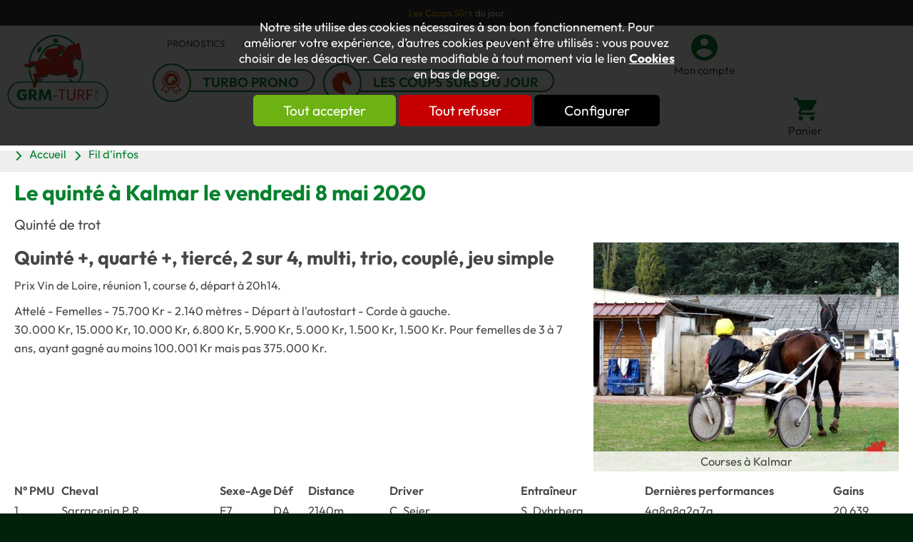

--- FILE ---
content_type: text/html; charset=utf-8
request_url: https://www.grm-turf.com/Le-Turf/turf-pmu-partants-pronostics/tuyau-pmu-du-jour-i10542.html
body_size: 11765
content:
<!DOCTYPE html>
<html id="html_id" class="no-js" lang="fr-FR">
<head><title>Fil d&#039;infos, Le quint&eacute; &agrave; Kalmar le vendredi 8 mai 2020</title>
<meta http-equiv="Content-Type" content="text/html; charset=UTF-8" />
<meta name="description" content="Les partants du Wangen Cup Ston couru le 8 mai 2020 sur l&amp;#039;hippodrome de Kalmar (Su&amp;egrave;de). Vous trouverez &amp;eacute;galement sur notre site les meilleurs pronostics avec notamment Turbo Prono, souvent le seul &amp;agrave; vous donner le quint&amp;eacute; ou un tierc&amp;eacute; ou quart&amp;eacute;+ dans l&amp;#039;ordre." />
<meta name="robots" content="index,follow,all" />
<meta name="author" content="GRM" />
<meta name="msvalidate.01" content="BAC0FB5E4ECD90FC5ACFC3C074528DFA" />
<meta name="viewport" content="width=device-width, initial-scale=1.0, user-scalable=yes" />
<meta name="theme-color" content="#07812e" />
<meta property="og:site_name" content="GRM" />
<meta property="og:title" content="Le quint&amp;eacute; &amp;agrave; Kalmar le vendredi 8 mai 2020" />
<meta property="og:type" content="website" />
<meta property="og:url" content="https://www.grm-turf.com/Le-Turf/turf-pmu-partants-pronostics/tuyau-pmu-du-jour-i10542.html" />
<meta property="og:description" content="
Quint&amp;eacute; de trot
" />
<meta property="og:image" content="https://www.grm-turf.com/News/files/Info/image/medium/277569d92c14d4be8a9c9744056e7aa2.jpg" />
<meta property="twitter:card" content="summary" />
<meta property="twitter:widgets:csp" content="on" />
<meta property="twitter:title" content="Le quint&amp;eacute; &amp;agrave; Kalmar le vendredi 8 mai 2020" />
<meta property="twitter:url" content="https://www.grm-turf.com/Le-Turf/turf-pmu-partants-pronostics/tuyau-pmu-du-jour-i10542.html" />
<meta property="twitter:description" content="
Quint&amp;eacute; de trot
" />
<meta property="twitter:image" content="https://www.grm-turf.com/News/files/Info/image/medium/277569d92c14d4be8a9c9744056e7aa2.jpg" />
<meta property="twitter:site" content="@GRMTurf" />
<meta property="twitter:creator" content="@GRMTurf" />
<link rel="stylesheet" href="/cache/css/99bcaa13fc25efb1421fdbeee2869bfa1731548429.css" type="text/css" media="all" /><link rel="preload" href="/cache/css/99bcaa13fc25efb1421fdbeee2869bfa1731548429_preload.css" as="style" onload="this.rel='stylesheet'" media="all" /><noscript><link rel="stylesheet" href="/cache/css/99bcaa13fc25efb1421fdbeee2869bfa1731548429_preload.css" type="text/css" media="all"></noscript><link rel="stylesheet" href="/cache/css/37b15c6fddcb2559f4ef6f8c790bf8321731548429.css" type="text/css" media="print" /> <link rel="alternate" type="application/rss+xml" title="GRM - News : Fil d&#039;infos" href="https://www.grm-turf.com/Le-Turf/rss,r43.xml" />
 <link rel="apple-touch-icon" href="/favicon.ico"><!-- Global site tag (gtag.js) - Google Analytics -->
<script async src="https://www.googletagmanager.com/gtag/js?id=G-MNYHV6BVXV"></script>
<script>
  window.dataLayer = window.dataLayer || [];
  function gtag(){dataLayer.push(arguments);}
gtag ('consent', 'default',
{
  'ad_storage': 'denied',
  'ad_user_data': 'denied',
  'ad_personalization': 'denied',
  'analytics_storage': 'denied',
  'functionality_storage': 'denied',
  'personalization_storage': 'denied',
  'security_storage': 'denied'
});
gtag ('consent', 'update',
{
  'ad_storage': 'granted',
  'ad_user_data': 'granted',
  'ad_personalization': 'granted',
  'analytics_storage': 'granted',
  'functionality_storage': 'granted',
  'personalization_storage': 'granted',
  'security_storage': 'granted'
});
  gtag('js', new Date());

  gtag('config', 'G-MNYHV6BVXV', {
    'anonymize_ip': true,
    'cookie_expires': 33696000,
  });
</script>
<link rel="preload" href="/styles/fonts/Tao/Tao.woff2?v=2024-11-06" as="font" type="font/woff2" crossorigin="anonymous"> <link rel="preload" href="/styles/fonts/GRM/GRM.woff2?v=2024-11-06" as="font" type="font/woff2" crossorigin="anonymous"> <link rel="preload" href="/styles/fonts/Outfit/outfit-webfont.woff2" as="font" type="font/woff2" crossorigin="anonymous"> <link rel="preload" href="/images/logo-GRM.png" as="image"><script type="application/ld+json">{
    "@context": "https://schema.org/",
    "@type": "WebPage",
    "breadcrumb": {
        "@type": "BreadcrumbList",
        "itemListElement": [
            {
                "@type": "ListItem",
                "item": {
                    "@type": "Thing",
                    "@id": "https://www.grm-turf.com/Le-Turf/turf-pmu-partants-pronostics/r43.html",
                    "name": "Fil d'infos",
                    "url": "https://www.grm-turf.com/Le-Turf/turf-pmu-partants-pronostics/r43.html"
                },
                "position": 1
            },
            {
                "@type": "ListItem",
                "item": {
                    "@type": "Thing",
                    "@id": "https://www.grm-turf.com/Le-Turf/turf-pmu-partants-pronostics/tuyau-pmu-du-jour-i10542.html",
                    "name": "Le quint\u00e9 \u00e0 Kalmar le vendredi 8 mai 2020",
                    "url": "https://www.grm-turf.com/Le-Turf/turf-pmu-partants-pronostics/tuyau-pmu-du-jour-i10542.html"
                },
                "position": 2
            }
        ]
    },
    "mainEntity": {
        "@type": "Article",
        "articleBody": "Quint\u00e9 +, quart\u00e9 +, tierc\u00e9, 2 sur 4, multi, trio, coupl\u00e9, jeu simple\r\nPrix Vin de Loire, r\u00e9union 1, course 6, d\u00e9part \u00e0 20h14.\r\nAttel\u00e9 - Femelles - 75.700 Kr - 2.140 m\u00e8tres - D\u00e9part \u00e0 l'autostart - Corde \u00e0 gauche.30.000 Kr, 15.000 Kr, 10.000 Kr, 6.800 Kr, 5.900 Kr, 5.000 Kr, 1.500 Kr, 1.500 Kr. Pour femelles de 3 \u00e0 7 ans, ayant gagn\u00e9 au moins 100.001 Kr mais pas 375.000 Kr.\r\n         \r\n\r\n\r\nN\u00b0 PMU\r\nCheval\r\nSexe-Age\r\nD\u00e9f\r\nDistance\r\nDriver\r\nEntra\u00eeneur\r\nDerni\u00e8res performances\r\nGains\r\n\r\n\r\n1\u00a0\r\nSarracenia P.R. \u00a0\r\nF7\r\nDA\r\n2140m\r\nC. Sejer\r\nS. Dyhrberg\r\n4a8a8a2a7a\r\n20 639\r\n\r\n\r\n2\u00a0\r\nKicki Lag\u00f6 \u00a0\r\nF5\r\nD4\r\n2140m\r\nM. Elias\r\nC. Lugauer\r\n2a8a2a6a3a\r\n17 897\r\n\r\n\r\n3\u00a0\r\nMahjong \u00a0\r\nF5\r\nDA\r\n2140m\r\nG. Johansson\r\nD. Widegren\r\n4a4a3a9a(19)\r\n36 855\r\n\r\n\r\n4\u00a0\r\nAward Kronos \u00a0\r\nF4\r\nDP\r\n2140m\r\nM. D. Kolgjini\r\nD. Red\u00e9n\r\n5aDa(19)10a1a\r\n33 374\r\n\r\n\r\n5\u00a0\r\nVinci I.M. \u00a0\r\nF5\r\n\u00a0\r\n2140m\r\nV. Rosleff\r\nP. Untersteiner\r\n7a(19)12a1a3a\r\n34 101\r\n\r\n\r\n6\u00a0\r\nHasty Helene \u00a0\r\nF5\r\nDA\r\n2140m\r\nK. Olsson\r\nF. Persson\r\n10a3a6a10a1a\r\n27 140\r\n\r\n\r\n7\u00a0\r\nAsajj T.Dream \u00a0\r\nF5\r\n\u00a0\r\n2140m\r\nT. Mifsud\r\nR. Palm\r\nDa8a4a2a(19)\r\n31 964\r\n\r\n\r\n8\u00a0\r\nAlpha K. \u00a0\r\nF4\r\nD4\r\n2140m\r\nS. Stoum\r\nJ. Riordan\r\n10a6a7a1a(19)\r\n31 960\r\n\r\n\r\n9\u00a0\r\nMy Liberty \u00a0\r\nF5\r\n\u00a0\r\n2140m\r\nW. Ekberg\r\nM. Dahlen\r\n3a10a1a9a5a\r\n24 402\r\n\r\n\r\n10\u00a0\r\nVeams Benelli \u00a0\r\nF5\r\n\u00a0\r\n2140m\r\nA. Knutsson\r\nT. Norgren\r\n11a8a0a4a3a\r\n25 361\r\n\r\n\r\n11\u00a0\r\nSee You In Heaven \u00a0\r\nF5\r\nD4\r\n2140m\r\nJ.-M. Oscarsson\r\nB.-O. M\u00f6ller\r\n1m5m6a8m8m\r\n27 850\r\n\r\n\r\n12\u00a0\r\nCyborg \u00a0\r\nF6\r\n\u00a0\r\n2140m\r\nM. K. Oscarsson\r\nJ. Oscarsson\r\n5a0a4a3a8a\r\n28 902\r\n\r\n\r\n",
        "articleSection": "Fil d'infos",
        "abstract": "Quint\u00e9 de trot",
        "author": {
            "@type": "Person",
            "name": "GRM-Direction"
        },
        "dateCreated": "2020-05-06 15:54:34",
        "dateModified": "2020-05-08 20:00:30",
        "datePublished": "2020-05-06 15:54:34",
        "headline": "Le quint&eacute; &agrave; Kalmar le vendredi 8 mai 2020",
        "description": "Quint\u00e9 +, quart\u00e9 +, tierc\u00e9, 2 sur 4, multi, trio, coupl\u00e9, jeu simple\r\nPrix Vin de Loire, r\u00e9union 1, course 6, d\u00e9part \u00e0 20h14.\r\nAttel\u00e9 - Femelles - 75.700 Kr - 2.140 m\u00e8tres - D\u00e9part \u00e0 l'autostart - Corde \u00e0 gauche.30.000 Kr, 15.000 Kr, 10.000 Kr, 6.800 Kr, 5.900 Kr, 5.000 Kr, 1.500 Kr, 1.500 Kr. Pour femelles de 3 \u00e0 7 ans, ayant gagn\u00e9 au moins 100.001 Kr mais pas 375.000 Kr.\r\n         \r\n\r\n\r\nN\u00b0 PMU\r\nCheval\r\nSexe-Age\r\nD\u00e9f\r\nDistance\r\nDriver\r\nEntra\u00eeneur\r\nDerni\u00e8res performances\r\nGains\r\n\r\n\r\n1\u00a0\r\nSarracenia P.R. \u00a0\r\nF7\r\nDA\r\n2140m\r\nC. Sejer\r\nS. Dyhrberg\r\n4a8a8a2a7a\r\n20 639\r\n\r\n\r\n2\u00a0\r\nKicki Lag\u00f6 \u00a0\r\nF5\r\nD4\r\n2140m\r\nM. Elias\r\nC. Lugauer\r\n2a8a2a6a3a\r\n17 897\r\n\r\n\r\n3\u00a0\r\nMahjong \u00a0\r\nF5\r\nDA\r\n2140m\r\nG. Johansson\r\nD. Widegren\r\n4a4a3a9a(19)\r\n36 855\r\n\r\n\r\n4\u00a0\r\nAward Kronos \u00a0\r\nF4\r\nDP\r\n2140m\r\nM. D. Kolgjini\r\nD. Red\u00e9n\r\n5aDa(19)10a1a\r\n33 374\r\n\r\n\r\n5\u00a0\r\nVinci I.M. \u00a0\r\nF5\r\n\u00a0\r\n2140m\r\nV. Rosleff\r\nP. Untersteiner\r\n7a(19)12a1a3a\r\n34 101\r\n\r\n\r\n6\u00a0\r\nHasty Helene \u00a0\r\nF5\r\nDA\r\n2140m\r\nK. Olsson\r\nF. Persson\r\n10a3a6a10a1a\r\n27 140\r\n\r\n\r\n7\u00a0\r\nAsajj T.Dream \u00a0\r\nF5\r\n\u00a0\r\n2140m\r\nT. Mifsud\r\nR. Palm\r\nDa8a4a2a(19)\r\n31 964\r\n\r\n\r\n8\u00a0\r\nAlpha K. \u00a0\r\nF4\r\nD4\r\n2140m\r\nS. Stoum\r\nJ. Riordan\r\n10a6a7a1a(19)\r\n31 960\r\n\r\n\r\n9\u00a0\r\nMy Liberty \u00a0\r\nF5\r\n\u00a0\r\n2140m\r\nW. Ekberg\r\nM. Dahlen\r\n3a10a1a9a5a\r\n24 402\r\n\r\n\r\n10\u00a0\r\nVeams Benelli \u00a0\r\nF5\r\n\u00a0\r\n2140m\r\nA. Knutsson\r\nT. Norgren\r\n11a8a0a4a3a\r\n25 361\r\n\r\n\r\n11\u00a0\r\nSee You In Heaven \u00a0\r\nF5\r\nD4\r\n2140m\r\nJ.-M. Oscarsson\r\nB.-O. M\u00f6ller\r\n1m5m6a8m8m\r\n27 850\r\n\r\n\r\n12\u00a0\r\nCyborg \u00a0\r\nF6\r\n\u00a0\r\n2140m\r\nM. K. Oscarsson\r\nJ. Oscarsson\r\n5a0a4a3a8a\r\n28 902\r\n\r\n\r\n",
        "image": {
            "@type": "ImageObject",
            "caption": "Courses \u00e0 Kalmar",
            "contentUrl": "https://www.grm-turf.com/News/files/Info/image/medium/277569d92c14d4be8a9c9744056e7aa2.jpg",
            "description": "Quint\u00e9 \u00e0 Kalmar",
            "url": "https://www.grm-turf.com/News/files/Info/image/medium/277569d92c14d4be8a9c9744056e7aa2.jpg"
        },
        "name": "Le quint&eacute; &agrave; Kalmar le vendredi 8 mai 2020",
        "url": "https://www.grm-turf.com/Le-Turf/turf-pmu-partants-pronostics/tuyau-pmu-du-jour-i10542.html"
    },
    "name": "GRM",
    "url": "https://www.grm-turf.com"
}</script><style>.MenuFlexH .LEVEL-0 a{display:block;}.MenuFlexH .LEVEL-0>a{font-size:1.4em;font-weight:bold;}.MenuFlexH .LABEL{display:block;padding:10px 0;}.MenuFlexH .ACCROCHE{break-after:column;display:block;padding:10px 0;}.MenuFlexH .ACCROCHE p{margin:0;}@media all and (min-width:1240px){.MenuFlexH .MENU-DEROULANT{display:flex;flex-wrap:wrap;justify-content:space-around;align-items:center;}.MenuFlexH .LEVEL-0{position:relative;flex:auto;}.MenuFlexH .MORE:before,.MenuFlexH .MORELESS:before{display:none;}.MenuFlexH.MenuFlexV .LEVEL-0{flex:100%;}.MenuFlexH .LEVEL-1{background-color:#FFFFFF;overflow:hidden;}.MenuFlexH .MORE>div,.MenuFlexH .MORELESS>div{top:100%;position:absolute;opacity :0 ;transition:opacity .7s;z-index:-1;height:0;}.MenuFlexH .MORE:hover>div,.MenuFlexH .MORELESS>div{opacity :1 ;z-index:100;height:auto;overflow:initial;}.MenuFlexH .LEVEL-0>a{width:100%;padding:.8em 0;}}@media all and (max-width:1240px){.MenuFlexH .MENU-DEROULANT{padding-top:50px;}.MenuFlexH{width:auto;}.MenuFlexH .LEVEL-1,.MenuFlexH .LEVEL-2{position:absolute;left:120%;background-color:#FFFFFF;width:100%;height:100%;overflow-y:scroll;overflow-x:hidden;top:0;transition:all .5s;padding-top:50px}.MenuFlexH .LEVEL-1{padding-top:50px;}.MenuFlexH .MORELESS>.LEVEL-1,.MenuFlexH .MORELESS>.LEVEL-2{left:0;}.MenuFlexH [class*="MORE"]:before{font-family:Tao;display:inline-block;font:normal normal normal 1.8em Tao;float:right;width:40px;line-height:40px;color:#464646;padding:0 5px;margin:0;text-align:center;border-left:solid 1px #FFFFFF;}.MenuFlexH .MORELESS:before{position:absolute;top:0;right:0;z-index:100;background-color:#FFFFFF;}.MenuFlexH a{line-height:40px;color:#464646;}.MenuFlexH .LEVEL-0>a{text-transform:uppercase;}}.HEAD,.Slides{font-size:0.81em;}.LOGO{display:inline-block;float:left;}h1.LOGO{margin:0;padding:0;}.LOGO img{max-width:100%;height:auto;}.Slides{float:left;clear:both;height:300px;background-position:center;overflow:hidden;}.bandeauImg{width:100%;height:300px;overflow:hidden;display:block;touch-action:pan-x;}.bandeauImg:not(.framing) img{width:100%;height:100%;object-fit:cover;}.bloc_slider{min-height:500px;}.breadcrumb{overflow:hidden;}.openClickContent{opacity :0 ;transition:all .5s;}.OPEN+.openClickContent{z-index:100;opacity :1 ;}@media all and (min-width:1240px){.visible .openClickContent{display:block !important;opacity :1 !important;}.visible .openClick{display:none !important;}.openDesk .openClickContent{display:block !important;opacity :1 !important;}.openDesk .openClick{display:none !important;}}@media all and (min-width:900px){.repere{height:1px;margin:0 !important;z-index:-1;position:absolute;top:100px;right:0;}.withSlider .repere{top:calc(100px - 300px);}.INDEX.withSlider .repere{top:calc(100px - 500px);}.HEAD.fixe{position:fixed;z-index:510;top:0;}.Slides,.withoutSlider .CONTENEUR{margin-top:164px;}.withBlackBar.withoutSlider .CONTENEUR,.withBlackBar .Slides{margin-top:202px;}[class*="Plein"],[class*="Vide"]{padding:8px 40px;}}@media all and (max-width:900px){[class*="Plein"],[class*="Vide"]{padding:8px;}}.HEAD{background-color:#FFFFFF;}.NavigPage{background-color:#EEEEEE;padding:10px 20px;margin:0 !important;max-width:100%;}.TopHead{background-color:#383838;color:#FFFFFF;text-align:center;}.TopHead .HTML{margin:10px 0;}.TopHead p{margin:0;}.TopHead strong{color:#dd371d;}.TopHead .TAOADMIN{top:0 !important;}.TopHead .TAOADMIN a:before{color:#FFFFFF;}.MenuHead{border-bottom:solid 1px #E0E0E0;}.MenuHead ul.LIENS{margin:0;padding:0;}.MenuHead li{list-style-type:none;display:inline;}.MenuHead a{text-transform:uppercase;line-height:30px;padding:0 12px;color:#464646;float:left;}.MenuHead a:hover{color:#dd371d;}.MenuHead .secondaire a:hover{background-color:#dd371d;color:#FFFFFF;}.produitFocus{margin-top:10px;}.produitFocus a{font-size:1.4em;line-height:1.25em;margin-right:20px;border:solid 2px #07812e;border-radius:30px;padding:5px 20px 0 60px;position:relative;}.produitFocus a:hover{background-color:#07812e;color:#FFFFFF;}.produitFocus a:before{font-size:1.8em;position:absolute;left:-10px;top:-10px;background-color:#FFFFFF;border-radius:50px;color:#dd371d;width:50px;line-height:50px;border:solid 2px #07812e;}.produitFocus [class*="taoicon"]{font-weight:600;text-transform:uppercase;text-align:center;}.headLink{font-size:1.15em;color:#464646;}.CADDIE-RESUME .titre{font-size:1.2em;color:#464646;}.headLink:before{width:100%;clear:both;margin:0 10px 0 0;font-size:2.45em;color:#07812e;}.headLink.taoicon-GRM-cart:before{font-size:2em;}.headLink:hover:before{color:#dd371d;}.MiniHead .HEAD .produitFocus a{font-size:1em;line-height:1em;border:none;padding:5px 20px 0 40px;}.MiniHead .HEAD .produitFocus a:before{font-size:1.4em;width:30px;line-height:30px;}@media all and (min-width:1240px){.logo_head{float:left;margin:10px 50px 10px 10px;}.HEAD .slideMenu{width:700px;float:left;}.MiniHead .HEAD{box-shadow:0px 0px 10px 0px #ccc;}.MiniHead .HEAD .slideMenu{width:calc(100% - 160px);}.MiniHead .HEAD .produitFocus{width:auto;}.MiniHead .HEAD button{display:none;}.MiniHead .logo_head{width:100px;float:left;}.MiniHead .logo_head img{width:auto;height:60px;}.MiniHead .MenuHead{width:auto;}}@media all and (max-width:1240px) and (min-width:900px){.headLink{width:auto;}}@media all and (max-width:600px){.logo_head img{width:100px;}.produitFocus a{font-size:1em;margin-top:10px;}.headLink{margin-left:0;}}@media all and (max-width:900px){.headLink{height:38px;width:35px;overflow:hidden;}}@media all and (max-width:1240px){.HEAD .slideMenu{float:right;position:relative;}.HEAD .slideMenu .toggle_anime{margin:35px 20px 0 0 !important;}.slideMenu .MENU-DEROULANT{position:absolute;right:3vw;top:80px;width:94vw;background-color:white;box-shadow:0px 0px 10px 0px #ccc;padding-bottom:20px;}.HEAD .slideMenu>a[class*="nav-toggle"]:before{font-size:1.5rem;}.HEAD .bloc_contenu>a[class*="taoicon"]:before{font-size:2rem;}.MenuHead{width:100%;}.MenuHead a{font-size:1.2em;text-align:center !important;}.produitFocus a{margin-bottom:15px !important;}.headLink{margin-top:35px;float:right;}.headLink:before{margin:0;font-size:2em;}}.MINI-SOMMAIRE{border:solid 1px #D2D2D2;border-radius:8px;;padding:10px;}.MINI-SOMMAIRE a{line-height:1em;}.MINI-SOMMAIRE a.taoabove-Tao-right{font-weight:bold;text-transform:uppercase;margin-right:20px;}.MINI-SOMMAIRE a+a:after{content:" | ";margin:0 1em;}.MINI-SOMMAIRE a:after{font-size:.8rem;margin-right:1em;}.MINI-SOMMAIRE a.SELF{color:#707070;}@media all and (max-width:600px){.MINI-SOMMAIRE a{display:block;clear:both;margin:.5em;}.MINI-SOMMAIRE a+a:after{content:"";}}.ui_Info .LIEN{float:right;}.ui_Info .LIEN a,.ui_Info .LIEN button{line-height:1em;font-size:1.2em;}.ui_Info .LIEN a:before,.ui_Info .LIEN button:before{font-size:1em;}.ui_Info .image_legende{max-width:428px;z-index:50;}.ui_Info .PAGES>.ITEM-IMG{margin-top:0 !important;}.ui_Info .PAGES>.ITEM-IMG.ITEM-VIDEO{height:auto;display:block;clear:both;}.fullScreen.ui_Info .PAGES>.ITEM-IMG.ITEM-VIDEO,.ITEM-VIDEO.largeInfo{width:calc(100% - 40px);}.ui_Info .CHAPEAU{font-size:0.68em;color:#9A9A9A;border-bottom:solid 1px #C4C4C4;}.ui_Info .DATE,.ui_Info .ITEM-AGENDA{display:block;}.ui_Info .CORPS{margin-top:10px;position:relative;}.CORPS{display:block;}.BLOC-DOCUMENT{clear:both;padding:8px;box-shadow:0px 0px 10px 0px #ccc;overflow:hidden;}@media all and (max-width:600px){.ui_Info .mediumInfo .image_legende{width:100% !important;}}@media all and (max-width:900px){.ui_Info .ITEM-IMG.mediumInfo{width:100% !important;text-align:center;float:left;margin:10px 20px;}}</style></head><body  class ="LANG-FR LANG-LTR default  ui_Info ui_TYPE-ARTICLE NEWS withoutSlider">
<div id="barreAlerteCookie" class="bloc_alerteCookies"><div class="HTML"><p>Notre site utilise des cookies nécessaires à son bon 
fonctionnement. Pour améliorer votre expérience, d’autres cookies 
peuvent être utilisés : vous pouvez choisir de les désactiver. Cela reste modifiable à tout moment via le lien <a href="/home/cookies">Cookies</a> en bas de page.</p></div><p><button class="lienVertPlein" type="button" onclick="document.location.href='/home/cookies/acceptAll'">Tout accepter</button> <button class="lienRougePlein" type="button" onclick="document.location.href='/home/cookies/rejectAll'">Tout refuser</button> <button class="lienNoirPlein" type="button" onclick="document.location.href='/home/cookies'">Configurer</button></p></div><div class="FONDBODY w-100">
<header class="HEAD clear relative w-100 f-left noprint fixe"><div class="bloc B100C TopHead"><div class="bloc_contenu w-100 "><div class="HTML"><p><a href="https://www.grm-turf.com/Turf/pronostics-3-Chevaux-du-jour.html" target="_blank"><span style="color: rgb(255, 198, 0);">Les Coups Sûrs</span>&nbsp;<span style="color: rgb(255, 255, 255);">du jour</span></a></p></div></div></div><div class="bloc B100C CONTENT-HEAD"><div class="bloc_contenu w-100 "><div class="logo_head"><a title="Course PMU, Tiercé-Quarté-Quinté, Pronostics &amp; resultats - GRM Turf" href="/" class="LOGO"><img alt="Course PMU, Tiercé-Quarté-Quinté, Pronostics &amp; resultats - GRM Turf" src="/images/logo-GRM.svg" /></a></div><div icon="1" class="slideMenu"><div class="nav-toggle1769076813573063 toggle_anime nav-toggle" onclick="$('.nav-toggle1769076813573063').parent().toggleClass('toggleMenu');"><div class="toggle_anime_bar toggle_anime_bar1"> </div><div class="toggle_anime_bar toggle_anime_bar2"> </div><div class="toggle_anime_bar toggle_anime_bar3"> </div></div><div class="MENU-DEROULANT"><div class="MenuHead  col col-60"><ul class="LIENS"><li class=""><a class="ON" href="/Turf/">Pronostics</a></li><li class=""><a class="ON" href="/Turf/rapports.html">Arrivées</a></li><li class=""><a class="ON" href="/Le-Turf/Actualites/r2.html">Actus</a></li><li class=""><a class="ON" href="/Le-Turf/Forum/r199.html">Forum</a></li><li class=""><a class="ON" href="/Catalogue/Methodes-Turf/c4.html">Ouvrages</a></li><li class="secondaire"><a class="ON" href="/Le-Turf/Actualites/Prix-d-Amerique/r6.html">Prix d'Amérique</a></li></ul></div><div class="produitFocus  col col-60"><a href="/Turf/prono-1-Turbo-Prono.html" title="Le pronostics du jour" class="taoicon-GRM-turbo-prono">Turbo Prono</a><a href="/Turf/prono-3-Chevaux-du-jour.html" title="Le pronostics du jour" class="taoicon-GRM-minihorse">Les coups sûrs du jour</a></div></div></div><button class="lienButton taoicon-GRM-account headLink  col col-8" type="button" onclick="document.location.href='/home/identification.html'">Mon compte</button><div class="CADDIE-RESUME col col-px-8"><button class="titre lienButton taoicon-GRM-cart headLink" title="Voir le panier" type="button" name="Voir le panier">Panier</button></div></div></div><hr /></header><div class="CONTENEUR clear relative w-100 f-left" id="content"><div data-scroll2fix="body" data-scroll2fix-class="MiniHead" class="repere noSmall noprint"><div class="bloc_contenu w-100 ">&nbsp;</div></div><div class="flex-100 paddingLeft paddingRight breadcrumb"><div class="bloc_contenu w-100 "><div class="Modules PARALLAX-CONTENT w-100 "><div class="NavigPage noprint"><div class="PATH"><a href="/" class="taoicon-Tao-right">Accueil</a><a class="taoicon-Tao-right" title="Partants du quintés et infos sur les courses pmu" href="/Le-Turf/turf-pmu-partants-pronostics/r43.html">Fil d&#039;infos</a></div></div></div></div></div><div class="CONTENU"><section class="PAGES w-100 f-left"><div class="ANCRE" id="ancrePage"> </div><h1>Le quint&eacute; &agrave; Kalmar le vendredi 8 mai 2020</h1><div class="ACCROCHE"><p>Quinté de trot</p></div><span class="ITEM-IMG mediumInfo"><img alt="Quinté à Kalmar" sizes="100vw" width="428" height="321" src="/images/pixel.gif" data-lazyload-src="/News/files/Info/image/medium/277569d92c14d4be8a9c9744056e7aa2.jpg" data-lazyload-srcset="/News/files/Info/image/320/277569d92c14d4be8a9c9744056e7aa2.jpg 320w, /News/files/Info/image/640/277569d92c14d4be8a9c9744056e7aa2.jpg 640w, /News/files/Info/image/medium/277569d92c14d4be8a9c9744056e7aa2.jpg 800w" /><noscript><img alt="Quinté à Kalmar" srcset="/News/files/Info/image/320/277569d92c14d4be8a9c9744056e7aa2.jpg 320w, /News/files/Info/image/640/277569d92c14d4be8a9c9744056e7aa2.jpg 640w, /News/files/Info/image/medium/277569d92c14d4be8a9c9744056e7aa2.jpg 800w" sizes="100vw" width="428" height="321" src="/News/files/Info/image/medium/277569d92c14d4be8a9c9744056e7aa2.jpg" /></noscript><span class="image_legende">Courses &agrave; Kalmar<br /></span></span><span class="DESCRIPTION CORPS"><h2>Quinté +, quarté +, tiercé, 2 sur 4, multi, trio, couplé, jeu simple</h2>
<p><span style="font-size: 12pt;">Prix Vin de Loire, réunion 1, course 6, départ à 20h14.</span></p>
<p><span>Attelé - Femelles - 75.700 Kr - 2.140 mètres - Départ à l'autostart - Corde à gauche.</span><span></span><br /><span>30.000 Kr, 15.000 Kr, 10.000 Kr, 6.800 Kr, 5.900 Kr, 5.000 Kr, 1.500 Kr, 1.500 Kr. Pour femelles de 3 à 7 ans, ayant gagné au moins 100.001 Kr mais pas 375.000 Kr.</span></p>
<table style="width: 696px;" border="0" cellspacing="0" cellpadding="0"><colgroup><col width="38" /> <col width="127" /> <col width="38" /> <col width="28" /> <col width="59" /> <col width="105" /> <col width="99" /> <col width="150" /> <col width="52" /> </colgroup>
<tbody>
<tr>
<td class="xl65" width="38" height="35">N° PMU</td>
<td class="xl66" width="127">Cheval</td>
<td class="xl65" width="38">Sexe-Age</td>
<td class="xl66" width="28">Déf</td>
<td class="xl66" width="59">Distance</td>
<td class="xl66" width="105">Driver</td>
<td class="xl66" width="99">Entraîneur</td>
<td class="xl70" width="150">Dernières performances</td>
<td class="xl66" width="52">Gains</td>
</tr>
<tr>
<td class="xl67" height="19">1 </td>
<td class="xl67">Sarracenia P.R.  </td>
<td class="xl71">F7</td>
<td class="xl71">DA</td>
<td class="xl68">2140m</td>
<td class="xl67">C. Sejer</td>
<td class="xl67">S. Dyhrberg</td>
<td class="xl67">4a8a8a2a7a</td>
<td class="xl72">20 639</td>
</tr>
<tr>
<td class="xl67" height="19">2 </td>
<td class="xl67">Kicki Lagö  </td>
<td class="xl71">F5</td>
<td class="xl71">D4</td>
<td class="xl68">2140m</td>
<td class="xl67">M. Elias</td>
<td class="xl67">C. Lugauer</td>
<td class="xl67">2a8a2a6a3a</td>
<td class="xl72">17 897</td>
</tr>
<tr>
<td class="xl67" height="19">3 </td>
<td class="xl67">Mahjong  </td>
<td class="xl71">F5</td>
<td class="xl71">DA</td>
<td class="xl68">2140m</td>
<td class="xl67">G. Johansson</td>
<td class="xl67">D. Widegren</td>
<td class="xl67">4a4a3a9a(19)</td>
<td class="xl72">36 855</td>
</tr>
<tr>
<td class="xl67" height="19">4 </td>
<td class="xl67">Award Kronos  </td>
<td class="xl71">F4</td>
<td class="xl71">DP</td>
<td class="xl68">2140m</td>
<td class="xl67">M. D. Kolgjini</td>
<td class="xl67">D. Redén</td>
<td class="xl67">5aDa(19)10a1a</td>
<td class="xl72">33 374</td>
</tr>
<tr>
<td class="xl67" height="19">5 </td>
<td class="xl67">Vinci I.M.  </td>
<td class="xl71">F5</td>
<td class="xl71"> </td>
<td class="xl68">2140m</td>
<td class="xl67">V. Rosleff</td>
<td class="xl67">P. Untersteiner</td>
<td class="xl67">7a(19)12a1a3a</td>
<td class="xl72">34 101</td>
</tr>
<tr>
<td class="xl67" height="19">6 </td>
<td class="xl67">Hasty Helene  </td>
<td class="xl71">F5</td>
<td class="xl71">DA</td>
<td class="xl68">2140m</td>
<td class="xl67">K. Olsson</td>
<td class="xl67">F. Persson</td>
<td class="xl67">10a3a6a10a1a</td>
<td class="xl72">27 140</td>
</tr>
<tr>
<td class="xl67" height="19">7 </td>
<td class="xl67">Asajj T.Dream  </td>
<td class="xl71">F5</td>
<td class="xl71"> </td>
<td class="xl68">2140m</td>
<td class="xl67">T. Mifsud</td>
<td class="xl67">R. Palm</td>
<td class="xl67">Da8a4a2a(19)</td>
<td class="xl72">31 964</td>
</tr>
<tr>
<td class="xl67" height="19">8 </td>
<td class="xl67">Alpha K.  </td>
<td class="xl71">F4</td>
<td class="xl71">D4</td>
<td class="xl68">2140m</td>
<td class="xl67">S. Stoum</td>
<td class="xl67">J. Riordan</td>
<td class="xl67">10a6a7a1a(19)</td>
<td class="xl72">31 960</td>
</tr>
<tr>
<td class="xl67" height="19">9 </td>
<td class="xl67">My Liberty  </td>
<td class="xl71">F5</td>
<td class="xl71"> </td>
<td class="xl68">2140m</td>
<td class="xl67">W. Ekberg</td>
<td class="xl67">M. Dahlen</td>
<td class="xl67">3a10a1a9a5a</td>
<td class="xl72">24 402</td>
</tr>
<tr>
<td class="xl67" height="19">10 </td>
<td class="xl67">Veams Benelli  </td>
<td class="xl71">F5</td>
<td class="xl71"> </td>
<td class="xl68">2140m</td>
<td class="xl67">A. Knutsson</td>
<td class="xl67">T. Norgren</td>
<td class="xl67">11a8a0a4a3a</td>
<td class="xl72">25 361</td>
</tr>
<tr>
<td class="xl67" height="19">11 </td>
<td class="xl67">See You In Heaven  </td>
<td class="xl71">F5</td>
<td class="xl71">D4</td>
<td class="xl68">2140m</td>
<td class="xl67">J.-M. Oscarsson</td>
<td class="xl67">B.-O. Möller</td>
<td class="xl67">1m5m6a8m8m</td>
<td class="xl72">27 850</td>
</tr>
<tr>
<td class="xl67" height="19">12 </td>
<td class="xl67">Cyborg  </td>
<td class="xl71">F6</td>
<td class="xl71"> </td>
<td class="xl68">2140m</td>
<td class="xl67">M. K. Oscarsson</td>
<td class="xl67">J. Oscarsson</td>
<td class="xl67">5a0a4a3a8a</td>
<td class="xl72">28 902</td>
</tr>
</tbody>
</table></span><div class="DATERS"><span class="DATE">Modifié le vendredi 08 mai 2020</span><div class="UTILS noprint"><button onclick="window.open('https://www.facebook.com/sharer.php?u=https://www.grm-turf.com/Le-Turf/turf-pmu-partants-pronostics/tuyau-pmu-du-jour-i10542.html&t=Le+quint%C3%A9+%C3%A0+Kalmar+le+vendredi+8+mai+2020')" class="taoicon-Tao-facebook lienButton" name="Partager sur Facebook" type="button" title="Partager sur Facebook">&nbsp;</button><button onclick="window.open('https://www.twitter.com/intent/tweet?url=https://www.grm-turf.com/Le-Turf/turf-pmu-partants-pronostics/tuyau-pmu-du-jour-i10542.html&text=Le+quint%C3%A9+%C3%A0+Kalmar+le+vendredi+8+mai+2020')" class="taoicon-Tao-twitter lienButton" name="Partager sur X" type="button" title="Partager sur X">&nbsp;</button><button onclick="window.open('https://www.linkedin.com/shareArticle?mini=true&url=https://www.grm-turf.com/Le-Turf/turf-pmu-partants-pronostics/tuyau-pmu-du-jour-i10542.html&summary=Le+quint%C3%A9+%C3%A0+Kalmar+le+vendredi+8+mai+2020')" class="taoicon-Tao-linkedin lienButton" name="Partager sur LinkedIn" type="button" title="Partager sur LinkedIn">&nbsp;</button><button onclick="window.open ('https://calendar.google.com/calendar/r/eventedit?text=Le+quint%C3%A9+%C3%A0+Kalmar+le+vendredi+8+mai+2020&dates=20200507T000000/20200508T000000&details=%3Cp%3EQuint%C3%A9+de+trot%3C%2Fp%3E');" class="taoicon-Tao-googleCalendar lienButton" name="Partager sur Google Calendar" type="button" title="Partager sur Google Calendar">&nbsp;</button><button onclick="window.open ('/Le-Turf/calendar/i10542');" class="taoicon-Tao-appleCalendar lienButton" name="Partager sur Apple Calendar" type="button" title="Partager sur Apple Calendar">&nbsp;</button><button onclick="window.open ('/Le-Turf/calendar/i10542');" class="taoicon-Tao-outlookCalendar lienButton" name="Partager sur Outlook Calendar" type="button" title="Partager sur Outlook Calendar">&nbsp;</button><button class="taoicon-Tao-mail lienButton" onclick="popin_ajax_change_contenu ('/eval.php?module=Application&amp;method=frmContact&amp;zone=EnvoiAmi&amp;email=&amp;urlPage=/Le-Turf/turf-pmu-partants-pronostics/tuyau-pmu-du-jour-i10542.html', '', '', 'Envoyer à un ami', {});" name="Envoyer à un ami" type="button" title="Envoyer à un ami"> </button></div></div></section><hr /></div></div><div class="END"><hr /><div class="flex-100 "><div class="bloc_contenu w-100 "><div class="paddingLeft paddingRight BabosModules PARALLAX-CONTENT w-100 "><a class="lienSecondairePlein" title="Pronostics hippiques courses pmu" href="/Catalogue/pronostic-quinte-du-jour/c23.html">Abonnements Pronostics</a></div></div></div></div><footer class="FOOT clear relative w-100 f-left noprint"><div class="bloc B100C TopFoot"><div class="bloc_contenu w-100 "><div class="col col-48 MINIFORM SUBMITNEWS"><div class="bloc_contenu w-100 "><span class="bloc_titre">Inscription newsletter</span><form validator="true" fv_noFocus="true" class="formLabel" method="post" enctype="multipart/form-data" fv_action="/Control.php"><input name="module" type="hidden" value="Contacts" id="module" class="champ_hidden" /><input name="entity" type="hidden" value="Contact" id="entity" class="champ_hidden" /><input name="method" type="hidden" value="inscrire" id="method" class="champ_hidden" /><input name="sourceInscription" type="hidden" value="Formulaire d&#039;inscription newsletter" id="sourceInscription" class="champ_hidden" /><input name="check_email" type="hidden" value="1" id="check_email" class="champ_hidden" /><input name="newsletterId" type="hidden" value="21" id="newsletterId" class="champ_hidden" /><input name="_token_" type="hidden" value="f387c423501a7d8af200e8193f32d055672884d2" id="_token_" class="champ_hidden" /><input name="zomitron" class="zomitron champ_text" type="text" value="" id="zomitron" /><span><input size="32" fv_default="Email" fv_pattern="email" fv_pattern_message="Veuillez indiquer un email valide" fv_required="Veuillez indiquer un email valide" name="Contact_login" type="text" value="" id="Contact_login" class="champ_text" /></span><input class="SUBMIT champ_submit" id="ok" type="submit" value="S&#039;inscrire" /></form></div></div></div></div><div data-scroll2fix=".FOOT" data-scroll2fix-pos="bottom" class="bloc B100C CONTENT-FOOT"><div class="bloc_contenu w-100 "><div class="MenuFlexH  col col-48 MENU-DEROULANT"><div class="MENU-DEROULANT" id="MenuCSS_menuRubrique1769076813586868"><div class="LEVEL-0"><a class="" title="Pronostics" href="/Turf/">Pronostics</a></div><div class="LEVEL-0"><a class="" title="Chevaux repérés" href="/Turf/SurfPiste.html">Chevaux rep&eacute;r&eacute;s</a></div><div class="LEVEL-0"><a class="" title="Arrivées / Rapports" href="/Turf/rapports.html">Arriv&eacute;es / Rapports</a></div><div class="LEVEL-0"><a class="" title="Hippodromes" href="/Turf/hippodrome/">Hippodromes</a></div><div class="RUBOPEN  LEVEL-0"><a class="" title="Informations et actualités sur le turf et les courses" href="/Le-Turf/Actualites/r2.html">Actualit&eacute;s</a></div><div class="LEVEL-0"><a class="" title="Photos chevaux de courses, trotteurs, drivers, courses, hippodromes, jockeys - GRM Turf" href="/Le-Turf/photos/r159.html">Phototh&egrave;que </a></div><div class="LEVEL-0"><a class="" title="Forum" href="/Le-Turf/Forum/r199.html">Forum</a></div></div></div><div class="UTILS noprint"><button class="taoicon-Tao-fblink lienButton" name="Nous rejoindre sur Facebook" type="button" onclick="window.open('https://www.facebook.com/GRMTurf')" title="Nous rejoindre sur Facebook"> </button><button class="taoicon-Tao-twtlink lienButton" name="Nous rejoindre sur X" type="button" onclick="window.open('https://x.com/GRMTurf')" title="Nous rejoindre sur X"> </button></div><hr /><div class="foot_utils"><span class="bloc_titre"><a title="Pronostics" href="/Turf/">Pronostics</a></span><div class="MENU-DEROULANT"><div class="MENU-DEROULANT" id="MenuCSS_menuRubrique1769076813590833"><div class="LEVEL-0"><a class="" title="Les Chevaux du Jour" href="/Turf/prono-3-Chevaux-du-jour.html">Les Chevaux du Jour</a></div><div class="LEVEL-0"><a class="" title="Turbo Prono" href="/Turf/prono-1-Turbo-Prono.html">Turbo Prono</a></div><div class="LEVEL-0"><a class="" title="Chevaux repérés" href="/Turf/SurfPiste.html">Chevaux rep&eacute;r&eacute;s</a></div><div class="LEVEL-0"><a class="" title="Jeu simple gagnant Quinté" href="/Turf/prono-2-i-benefices.html">Jeu simple gagnant Quint&eacute;</a></div><div class="LEVEL-0"><a class="" title="Abonnements" href="/Catalogue/pronostic-quinte-du-jour/f14.html">Abonnements</a></div></div></div><span class="bloc_titre"><a title="Pronostics hippiques courses pmu" href="/Catalogue/pronostic-quinte-du-jour/c23.html">S&#039;abonner aux pronostics</a></span><div class="MENU-DEROULANT"><div class="MENU-DEROULANT" id="MenuCSS_1769076813598533"><div class="PRODUIT  LEVEL-0"><a class="lienPage" href="/Catalogue/pronostic-quinte-du-jour/le-cheval-du-jour-gagnant-p31.html" title="Les Chevaux du Jour de GRM">Les Coups S&ucirc;rs du Jour</a></div><div class="PRODUIT  LEVEL-0"><a class="lienPage" href="/Catalogue/pronostic-quinte-du-jour/quel-est-le-meilleur-pronostiqueur-du-quinte-p11.html" title="Pronostic Turf pmu turbo prono">Turbo Prono</a></div><div class="PRODUIT  LEVEL-0"><a class="lienPage" href="/Catalogue/pronostic-quinte-du-jour/pronostic-pour-gagner-au-pmu-p16.html" title="Pronostic sur les quintés">Le M&eacute;thodiste</a></div></div></div><span class="bloc_titre"><a title="Chevaux repérés" href="/Turf/SurfPiste.html">Chevaux rep&eacute;r&eacute;s</a></span><div class="MENU-DEROULANT"><div class="MENU-DEROULANT" id="MenuCSS_menuRubrique1769076813601136"><div class="LEVEL-0"><a class="" title="Chevaux repérés" href="/Turf/SurfPiste.html">Chevaux rep&eacute;r&eacute;s</a></div><div class="LEVEL-0"><a class="" title="Résultats des chevaux" href="/Turf/SurfPisteResultats.html">R&eacute;sultats des chevaux</a></div></div></div><span class="bloc_titre"><a title="Méthodes pour gagner aux courses PMU" href="/Catalogue/Methodes-Turf/c4.html">M&eacute;thodes Turf</a></span><div class="MENU-DEROULANT"><div class="MENU-DEROULANT" id="MenuCSS_1769076813640959"><div class="PRODUIT  LEVEL-0"><a class="lienPage" href="/Catalogue/Methodes-Turf/historique-quinte-2025-p35.html" title="Quintés : état récapitulatif des arrivées">My-grmturf</a></div><div class="PRODUIT  LEVEL-0"><a class="lienPage" href="/Catalogue/Methodes-Turf/Les-rubriques-de-Week-End-p71.html" title="Les rubriques de Week-End">Les rubriques de Week-End</a></div><div class="PRODUIT  LEVEL-0"><a class="lienPage" href="/Catalogue/Methodes-Turf/Les-couples-illimites-p67.html" title="Les couplés illimités">Les coupl&eacute;s illimit&eacute;s</a></div><div class="PRODUIT  LEVEL-0"><a class="lienPage" href="/Catalogue/Methodes-Turf/Trot-2025-p70.html" title="La méthode &quot;Trot 2025&quot;">Trot 2025</a></div><div class="PRODUIT  LEVEL-0"><a class="lienPage" href="/Catalogue/Turf/methode-pour-gagner-dans-les-quintes-de-plat-p19.html" title="La méthode universelle pour les quintés de plat">Les Jumelles du Turf</a></div><div class="PRODUIT  LEVEL-0"><a class="lienPage" href="/Catalogue/Methodes-Turf/prono-cheval-gagnant-p50.html" title="La méthode des Super Sélections">Super S&eacute;lections + S&eacute;lections MI-LUXE</a></div><div class="PRODUIT  LEVEL-0"><a class="lienPage" href="/Catalogue/Methodes-Turf/trot-2024-methode-jeu-simple-p69.html" title="TROT 2024 : la méthode pour les courses de Trot">Trot 2024</a></div><div class="PRODUIT  LEVEL-0"><a class="lienPage" href="/Catalogue/Methodes-Turf/Quintes-de-Plat-2016-p51.html" title="Quintés de Plat 2016">Quint&eacute;s de Plat 2016</a></div><div class="PRODUIT  LEVEL-0"><a class="lienPage" href="/Catalogue/Methodes-Turf/La-Technique-Sure-p55.html" title="La Technique Sûre">La Technique S&ucirc;re</a></div><div class="PRODUIT  LEVEL-0"><a class="lienPage" href="/Catalogue/Methodes-Turf/La-Methode-2018-p56.html" title="La Méthode 2018">La M&eacute;thode 2018</a></div><div class="PRODUIT  LEVEL-0"><a class="lienPage" href="/Catalogue/Methodes-Turf/Les-Simples-Couples-Trot-p68.html" title="Les Simples/Couplés Trot">Les Simples/Coupl&eacute;s Trot</a></div><div class="PRODUIT  LEVEL-0"><a class="lienPage" href="/Catalogue/Methodes-Turf/Deauville-Speciale-Quintes-p14.html" title="Méthode pour gagner aux courses à Deauville">Deauville Sp&eacute;ciale Quint&eacute;s</a></div><div class="PRODUIT  LEVEL-0"><a class="lienPage" href="/Catalogue/Methodes-Turf/Les-Specialistes-p64.html" title="Les Spécialistes">Les Sp&eacute;cialistes</a></div><div class="PRODUIT  LEVEL-0"><a class="lienPage" href="/Catalogue/Methodes-Turf/Le-Tierce-a-Vincennes-p66.html" title="Le Tiercé à Vincennes">Le Tierc&eacute; &agrave; Vincennes</a></div><div class="PRODUIT  LEVEL-0"><a class="lienPage" href="/Catalogue/Methodes-Turf/methode-gagner-vincennes-p63.html" title="La méthode ultime pour gagner sur l&#039;hippodrome de Vincennes">Gonna Win</a></div><div class="PRODUIT  LEVEL-0"><a class="lienPage" href="/Catalogue/Methodes-Turf/Turf-Stats-gagnantes-p49.html" title="Turf Stats gagnantes">Turf Stats gagnantes</a></div><div class="PRODUIT  LEVEL-0"><a class="lienPage" href="/Catalogue/Methodes-Turf/Gagnant-Place-2015-p46.html" title="Gagnant-Placé 2015">Gagnant-Plac&eacute; 2015</a></div><div class="PRODUIT  LEVEL-0"><a class="lienPage" href="/Catalogue/Methodes-Turf/Vincennes-2017-p54.html" title="Vincennes 2017">Vincennes 2017</a></div><div class="PRODUIT  LEVEL-0"><a class="lienPage" href="/Catalogue/Methodes-Turf/La-Formule-Gagnante-pour-2020-p62.html" title="La Formule Gagnante pour 2020">La Formule Gagnante pour 2020</a></div><div class="PRODUIT  LEVEL-0"><a class="lienPage" href="/Catalogue/Methodes-Turf/Coves-contre-Coves-Resultats-p34.html" title="Covès contre Covès les résultats">Cov&egrave;s contre Cov&egrave;s R&eacute;sultats</a></div><div class="PRODUIT  LEVEL-0"><a class="lienPage" href="/Catalogue/Methodes-Turf/Money-Masters-p58.html" title="Money Masters">Money Masters</a></div><div class="PRODUIT  LEVEL-0"><a class="lienPage" href="/Catalogue/Methodes-Turf/strategie-2-sur-4-p61.html" title="La méthode idéale pour des bénéfices au 2 sur 4">Le 2 sur 4 Facile</a></div><div class="PRODUIT  LEVEL-0"><a class="lienPage" href="/Catalogue/Methodes-Turf/gagner-aux-courses-regulierement-p60.html" title="La Méthodes des Jockeys et Entraineurs">La M&eacute;thode Simple</a></div><div class="PRODUIT  LEVEL-0"><a class="lienPage" href="/Catalogue/Methodes-Turf/Les-2-Perfs-p57.html" title="Les 2 Perfs">Les 2 Perfs</a></div><div class="PRODUIT  LEVEL-0"><a class="lienPage" href="/Catalogue/Methodes-Turf/methode-pour-gagner-aux-courses-p37.html" title="LA méthode qui cartonne aux courses">150 Chevaux par An</a></div><div class="PRODUIT  LEVEL-0"><a class="lienPage" href="/Catalogue/Turf/Gagner-a-la-Roulette-p4.html" title="Roulette l&#039;Intégrale méthode pour gagner à la roulette">Gagner &agrave; la Roulette</a></div><div class="PRODUIT  LEVEL-0"><a class="lienPage" href="/Catalogue/Turf/Le-Matelassier-Expert-p21.html" title="Le Matelassier Expert">Le Matelassier Expert</a></div><div class="PRODUIT  LEVEL-0"><a class="lienPage" href="/Catalogue/Methodes-Turf/Deauville-Express-p22.html" title="Deauville Express">Deauville Express</a></div><div class="PRODUIT  LEVEL-0"><a class="lienPage" href="/Catalogue/Methodes-Turf/Quintes-Outsiders-p36.html" title="Quintés Outsiders">Quint&eacute;s Outsiders</a></div><div class="PRODUIT  LEVEL-0"><a class="lienPage" href="/Catalogue/Methodes-Turf/Longchamp-and-C-p29.html" title="La méthode qui gagne dans les Quintés de plat">Longchamp and C&deg;</a></div><div class="PRODUIT  LEVEL-0"><a class="lienPage" href="/Catalogue/Methodes-Turf/Stats-Turf-2014-p45.html" title="Statistiques courses PMU">Stats Turf 2014</a></div><div class="PRODUIT  LEVEL-0"><a class="lienPage" href="/Catalogue/Methodes-Turf/meilleures-impressions-paris-turf-p32.html" title="Les Meilleures Impressions de Paris-Turf">Dossier Confidentiel MI</a></div><div class="PRODUIT  LEVEL-0"><a class="lienPage" href="/Catalogue/Turf/Les-Gagnants-au-Trot-p18.html" title="Méthode pour gagner au trot">Les Gagnants au Trot</a></div><div class="PRODUIT  LEVEL-0"><a class="lienPage" href="/Catalogue/Turf/gagner-de-gros-couples-dans-les-quintes-p10.html" title="La méthode qui détecte les gros couplés gagnants">Les Coupl&eacute;s Enrichissants</a></div><div class="PRODUIT  LEVEL-0"><a class="lienPage" href="/Catalogue/Turf/astuces-et-tuyaux-pour-gagner-aux-courses-p5.html" title="La méthode GIANT TURF pour jouer tous les jours">Giant Turf</a></div><div class="PRODUIT  LEVEL-0"><a class="lienPage" href="/Catalogue/Methodes-Turf/Les-Meilleurs-Paris-du-Turf-p25.html" title="Détecter chaque jour des chevaux à jouer dans les courses">Les Meilleurs Paris du Turf</a></div><div class="PRODUIT  LEVEL-0"><a class="lienPage" href="/Catalogue/Turf/Gagner-au-Multi-p3.html" title="Gagner au Multi">Gagner au Multi</a></div><div class="PRODUIT  LEVEL-0"><a class="lienPage" href="/Catalogue/Turf/Vincennes-Nuit-p7.html" title="Méthode pour gagner à Vincennes">Vincennes Nuit</a></div><div class="PRODUIT  LEVEL-0"><a class="lienPage" href="/Catalogue/Methodes-Turf/Vincennes-Flash-p27.html" title="Vincennes Flash">Vincennes Flash</a></div></div></div><span class="bloc_titre"><a title="Informations et actualités sur le turf et les courses" href="/Le-Turf/Actualites/r2.html">Actualit&eacute;s</a></span><nav><div class="MENU-DEROULANT"><div class="MENU-DEROULANT" id="MenuCSS_menuRubrique1769076813662840"><div class="RUBOPEN  LEVEL-0"><a class="" title="Partants du quintés et infos sur les courses pmu" href="/Le-Turf/turf-pmu-partants-pronostics/r43.html">Fil d&#039;infos</a></div><div class="LEVEL-0"><a class="" title="Arrivées et rapports Quintés" href="/Turf/rapports.html">Arriv&eacute;es et rapports Quint&eacute;s</a></div><div class="LEVEL-0"><a class="" title="Grand National du Trot" href="/Le-Turf/Grand-National-du-Trot/r59.html">Grand National du Trot</a></div><div class="LEVEL-0"><a class="" title="Prix de l&#039;Arc de Triomphe" href="/Le-Turf/Actualites/Prix-de-l-Arc-de-Triomphe/r110.html">Prix de l&#039;Arc de Triomphe</a></div><div class="LEVEL-0"><a class="" title="Casino-Roulette" href="/Le-Turf/Actualites/Casino-Roulette/r46.html">Casino-Roulette</a></div><div class="LEVEL-0"><a class="" title="Prix d&#039;Amérique" href="/Le-Turf/Actualites/Prix-d-Amerique/r6.html">Prix d&#039;Am&eacute;rique</a></div><div class="LEVEL-0"><a class="" title="Editorial GRM pronostics hippiques" href="/Le-Turf/Actualites/Editorial/r47.html">Editorial</a></div><div class="LEVEL-0"><a class="" title="Calendrier des courses PMU 2017" href="/Le-Turf/Actualites/calendrier-des-courses-pmu/r45.html">Calendrier des Courses</a></div><div class="LEVEL-0"><a class="" title="Guide des paris" href="/Le-Turf/Actualites/Guide-des-paris/r196.html">Guide des paris</a></div></div></div></nav><a span="" href="/Le-Turf/GRM-Turf/Contactez-nous-i5911.html" title="Contactez-nous">Contactez-nous</a><a title="Pronostics hippiques courses pmu" href="/Catalogue/pronostic-quinte-du-jour/c23.html">Abonnement</a><span class="bloc_titre"><a title="Photos chevaux de courses, trotteurs, drivers, courses, hippodromes, jockeys - GRM Turf" href="/Le-Turf/photos/r159.html">Phototh&egrave;que </a></span><div class="MENU-DEROULANT"><div class="MENU-DEROULANT" id="MenuCSS_menuRubrique1769076813680341"><div class="LEVEL-0"><a class="" title="Jockeys, drivers, entraineurs" href="/Le-Turf/photos/Jockeys-drivers-entraineurs/r177.html">Jockeys, drivers, entraineurs</a></div><div class="LEVEL-0"><a class="" title="PMU" href="/Le-Turf/photos/PMU/r176.html">PMU</a></div><div class="LEVEL-0"><a class="" title="Chevaux de courses en photos, images de trotteurs - GRM Turf" href="/Le-Turf/photos/photos-chevaux/r160.html">Chevaux</a></div><div class="LEVEL-0"><a class="" title="Courses de galop en photos, images de courses, pronostic, méthodes Turf" href="/Le-Turf/photos/galop/r161.html">Courses de Galop</a></div><div class="LEVEL-0"><a class="" title="Courses de trot en photos, images de trotteurs, pronostic et méthodes Turf" href="/Le-Turf/photos/trot/r162.html">Courses de Trot</a></div><div class="LEVEL-0"><a class="" title="Grand National du Trot en photos, images de courses hippiques, trotteurs, drivers" href="/Le-Turf/photos/grand-national-trot/r163.html">Grand National du Trot</a></div><div class="LEVEL-0"><a class="" title="Hippodromes en photos, images de champs de courses, photothèque GRM-Turf" href="/Le-Turf/photos/hippodrome/r164.html">Hippodromes</a></div><div class="LEVEL-0"><a class="" title="Pronostic Turf, PMU, photos de chevaux de courses, images trotteurs - GRM Turf" href="/Le-Turf/photos/pmu/r165.html">Pronostic Turf, PMU</a></div><div class="LEVEL-0"><a class="" title="Grand prix d&#039;Amérique en photos, images de grands prix hippiques" href="/Le-Turf/photos/prix-d-amerique/r166.html">Prix d&rsquo;Am&eacute;rique</a></div><div class="LEVEL-0"><a class="" title="Vidéos" href="/Le-Turf/photos/Videos/r168.html">Vid&eacute;os</a></div></div></div></div></div></div><div class="bloc B100C BottomFoot"><div class="bloc_contenu w-100 "><div class="NAVBASPAGE noprint"><span>&copy; GRM 2009-2026 - Tous droits réservés</span><ul class="LIENS"><li class=""><a class="ON" href="https://www.taonix.fr" target="_blank" rel="noreferrer" title="Création et refonte de site internet">Taonix</a></li><li class=""><a class="ON" href="/Le-Turf/Lexique/r16.html" title="Lexique du Turfiste">Lexique</a></li><li class=""><a class="ON" href="/Le-Turf/Temoignages/r15.html" title="Témoignages des gagnants">Témoignages</a></li></ul><a href="/plan-du-site.html">Plan du site</a><a href="/Le-Turf/turf-pmu-partants-pronostics/Informations-legales/Societe-GRM-i689.html" title="Mentions légales">Mentions légales</a><a href="/Le-Turf/GRM-Turf/Conditions-generales-de-vente-i648.html" title="Conditions générales de vente (CGV)">CGV</a><a href="/home/cookies" title="Gestion des cookies">Cookies</a></div></div></div><hr /></footer></div>
<div id="scrollTop" class="scrollTop noprint"><svg xmlns="http://www.w3.org/2000/svg" viewBox="0 0 24 24" xmlns:xlink="http://www.w3.org/1999/xlink"><path d="m7.997 10 3.515-3.79a.672.672 0 0 1 .89-.076l.086.075L16 10l-3 .001V18h-2v-7.999L7.997 10z"></path></svg></div><script src="/cache/js/3ccdcf911964406fed819f4ae54b7516.js?md5=bf70483ed6899a6f6b0526b61606732d" integrity="sha512-yXVFWS1kRmNEIiQRhDqYdpwLwKWrpW/spnAlydpvVF5FA4QrqVFbl5JvxawK9swouNfX6y6a8qiISKZsizRvjA=="></script>
<script src="/cache/scripts/e134146c898133d4a8a51752c25d0470.js?md5=890a74f5eeed31fdb3a539e0d391b0ee" defer="" integrity="sha512-1ZoZ0sh4hpUTpswFtx/l0z8ztSCfaDE1I5iiw1SHkk4k97kZjJybEiaOy1QlgGx8ajUaNW8gEWgII2cQh3sQvA=="></script>
<script>
<!--
var _paq = _paq || [];
        _paq.push(['trackPageView']);
        _paq.push(['enableLinkTracking']);
        (function() {
          var u=(("https:" == document.location.protocol) ? "https" : "http") + "://piwik.taonix.net//";
          _paq.push(['setTrackerUrl', u+'piwik.php']);
          _paq.push(['setSiteId', '24']);
          var d=document, g=d.createElement('script'), s=d.getElementsByTagName('script')[0]; g.type='text/javascript';
          g.defer=true; g.async=true; g.src=u+'piwik.js'; s.parentNode.insertBefore(g,s);
        })();$ (document).ready (function()
{
  taojquery_init ();
  Autoload.init ();
  scrollTop ();
$.getJSON ("/cache/glossaire_highlight.json?version=2022-04-17+17%3A53%3A25", function (data)
{  var items = [];  $.each (data, function (key, val)  {    items.push (val);  });  $.autolink (items);
  taojquery_init ();
  Autoload.init ();
});});
//-->
</script>
</body>
</html>


--- FILE ---
content_type: text/css
request_url: https://www.grm-turf.com/cache/css/37b15c6fddcb2559f4ef6f8c790bf8321731548429.css
body_size: 1051
content:
/* Date : 2024-11-14 02:41:07 - Media : print - Color : grm - Langue : fr */
.noprint, iframe, button:not(.lienPageImage), a[onclick], a.icon-file, #popin_background, #popin, nav, [class*="-group-"], .PRINT, .TRAME, .SUBMIT, .ACTION, .SEARCH, #accessible, .HANDIMENU, .PANIERQUANTITE, .PHOTO-LISTE, .BOUTON-PANIER, .listeAssoProduits, .ALERTEWEB, .LISTE-TYPES, .TAOADMIN, .bloc_alerteCookies, .rsItem, .LIEN, .radio:before, .checkbox:before, .RP, .ligneArticleMobile, .SOS, .popin, .popin_overlay {display: none !important;} .ui-accordion-content {display: block !important;} .PAGES, #menuGlobal+.FONDBODY, .CONTENEUR, .CONTENEUR, .CONTENU, .PAGES, .COL-CONTENU, .COLCENTRELARGE, .COLCENTRELARGEXXL, .COL-CONTENULARGE, .COL-CONTENULARGEXXL {width:100% !important; max-width:100% !important; float: none !important; margin: 0 !important; padding: 0 !important; overflow: visible;} img {max-width: 100%;} .FONDBODY {background-color: transparent;} .FONDBODY:before {content:url("/images/logo-GRM.png"); clear: both; margin-bottom: 20px; display: block; width: 100%; position: relative; z-index: 500; text-align: center;} h1 {margin-bottom: 10px;} a {text-decoration: none; color: Black;} .HTML table {page-break-inside:avoid; font-family: Arial; font-size: 8pt; line-height: 10pt;}td p {margin: 5px 0;} .flex {float: left;} .PAGES>* {margin-left: 0; margin-right: 0; max-width: 100%; width: 100%; font-family: arial;} .bloc {max-width: calc(100% - 40px);} h2.ITEM-QUIZ {page-break-before: always;} input[type="radio"], input[type="checkbox"] {visibility: visible !important; width: 16px; height: 16px; position: relative; top: -4px;} input[type="radio"] {appearance: radio;} input[type="checkbox"] {appearance: checkbox;} .ui_Produit .photoActive {height: auto !important; line-height: initial !important;} .produitPhoto {margin-right: .5cm;} .bg-dominante *, .bg-secondaire *, .bg-dominante :before, .bg-secondaire :before, .bg-grissombre *, .bg-grissombre :before, .txtBlanc p, .txtBlanc li {color: #464646;} .col {display: block; float: left;} .col-30 {width: calc(50% - 40px);} .DTG>.label, .DTG .formitem>.label, .DTG>.code, .DTG .formitem>.code {float: none;} .ligneArticle td {display: inline-block; width: 30% !important; height: auto; clear: none;} .ligneArticle td+td {width: 70% !important;} .ligneArticle p {margin: 0;} td.imgArticle img {max-height: 120px; max-width: 100%; height: auto !important; width: auto !important;} .PAGES [class*="table"] td {padding: 4px;} body {background-color: transparent;} 